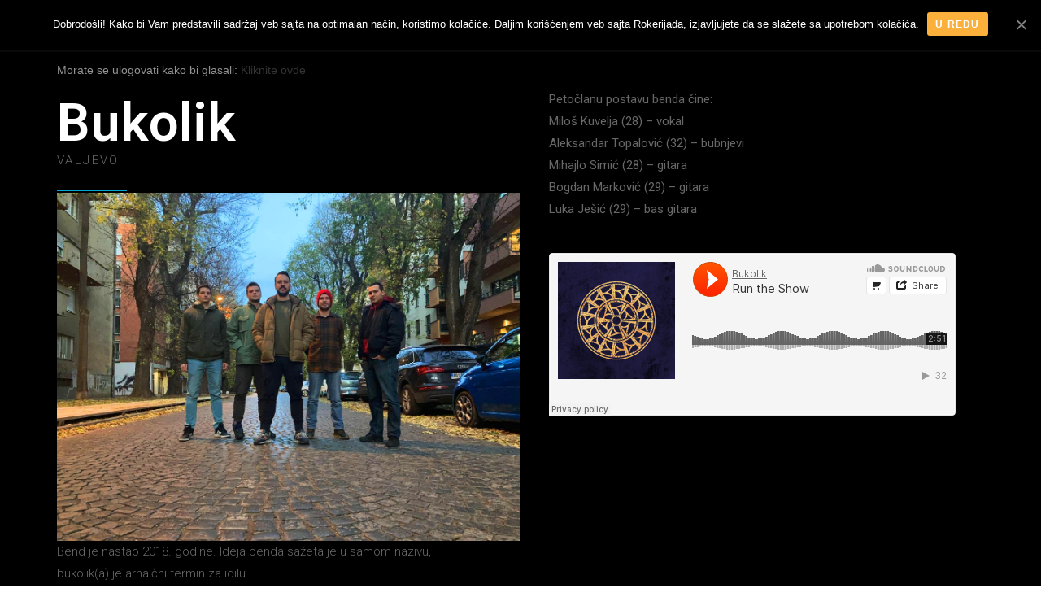

--- FILE ---
content_type: text/html; charset=UTF-8
request_url: https://rokerijada.fabrika.pt/bukolik/
body_size: 11253
content:

<!DOCTYPE html>
<html class="html" lang="en-US" itemscope itemtype="http://schema.org/WebPage">
<head>
	<meta charset="UTF-8">
	<link rel="profile" href="http://gmpg.org/xfn/11">

	<title>Bukolik - Rokerijada</title>
<meta name='robots' content='max-image-preview:large' />
<meta name="viewport" content="width=device-width, initial-scale=1">
<!-- This site is optimized with the Yoast SEO plugin v11.3 - https://yoast.com/wordpress/plugins/seo/ -->
<link rel="canonical" href="https://rokerijada.fabrika.pt/bukolik/" />
<meta property="og:locale" content="en_US" />
<meta property="og:type" content="article" />
<meta property="og:title" content="Bukolik - Rokerijada" />
<meta property="og:description" content="Bukolik VALJEVO Bend je nastao 2018. godine. Ideja benda sažeta je u samom nazivu,bukolik(a) je arhaični termin za idilu.Osnovu zvuka benda čini energična rok muzika prožeta slikovitimtekstovima i univerzalnim porukama lepote i kreativnosti. Bend jeusresređen na rad na autorskom materijalu na engleskom jeziku, saidejom da se u budućnosti okuša i u stvaranju materijala na maternjemjeziku.Bend &hellip;" />
<meta property="og:url" content="https://rokerijada.fabrika.pt/bukolik/" />
<meta property="og:site_name" content="Rokerijada" />
<meta property="article:publisher" content="https://www.facebook.com/rokerijada/" />
<meta property="fb:app_id" content="131419014181585" />
<meta property="og:image" content="https://rokerijada.fabrika.pt/wp-content/uploads/2022/07/bukolik.jpg" />
<meta property="og:image:secure_url" content="https://rokerijada.fabrika.pt/wp-content/uploads/2022/07/bukolik.jpg" />
<meta name="twitter:card" content="summary_large_image" />
<meta name="twitter:description" content="Bukolik VALJEVO Bend je nastao 2018. godine. Ideja benda sažeta je u samom nazivu,bukolik(a) je arhaični termin za idilu.Osnovu zvuka benda čini energična rok muzika prožeta slikovitimtekstovima i univerzalnim porukama lepote i kreativnosti. Bend jeusresređen na rad na autorskom materijalu na engleskom jeziku, saidejom da se u budućnosti okuša i u stvaranju materijala na maternjemjeziku.Bend [&hellip;]" />
<meta name="twitter:title" content="Bukolik - Rokerijada" />
<meta name="twitter:image" content="https://rokerijada.fabrika.pt/wp-content/uploads/2022/07/bukolik.jpg" />
<script type='application/ld+json' class='yoast-schema-graph yoast-schema-graph--main'>{"@context":"https://schema.org","@graph":[{"@type":"Organization","@id":"https://rokerijada.fabrika.pt/#organization","name":"Rokerijada","url":"https://rokerijada.fabrika.pt/","sameAs":["https://www.facebook.com/rokerijada/","https://www.youtube.com/channel/UCKHIaempXwVaj4VAYbZPimg"],"logo":{"@type":"ImageObject","@id":"https://rokerijada.fabrika.pt/#logo","url":"https://rokerijada.fabrika.pt/wp-content/uploads/2019/05/logo-rokerijada.png","width":2000,"height":636,"caption":"Rokerijada"},"image":{"@id":"https://rokerijada.fabrika.pt/#logo"}},{"@type":"WebSite","@id":"https://rokerijada.fabrika.pt/#website","url":"https://rokerijada.fabrika.pt/","name":"Rokerijada","publisher":{"@id":"https://rokerijada.fabrika.pt/#organization"},"potentialAction":{"@type":"SearchAction","target":"https://rokerijada.fabrika.pt/?s={search_term_string}","query-input":"required name=search_term_string"}},{"@type":"WebPage","@id":"https://rokerijada.fabrika.pt/bukolik/#webpage","url":"https://rokerijada.fabrika.pt/bukolik/","inLanguage":"en-US","name":"Bukolik - Rokerijada","isPartOf":{"@id":"https://rokerijada.fabrika.pt/#website"},"image":{"@type":"ImageObject","@id":"https://rokerijada.fabrika.pt/bukolik/#primaryimage","url":"https://rokerijada.fabrika.pt/wp-content/uploads/2022/07/bukolik.jpg","width":1260,"height":945},"primaryImageOfPage":{"@id":"https://rokerijada.fabrika.pt/bukolik/#primaryimage"},"datePublished":"2022-07-02T21:01:55+01:00","dateModified":"2022-07-14T12:39:14+01:00"}]}</script>
<!-- / Yoast SEO plugin. -->

<link rel='dns-prefetch' href='//fonts.googleapis.com' />
<link rel='dns-prefetch' href='//s.w.org' />
<link rel="alternate" type="application/rss+xml" title="Rokerijada &raquo; Feed" href="https://rokerijada.fabrika.pt/feed/" />
<link rel="alternate" type="application/rss+xml" title="Rokerijada &raquo; Comments Feed" href="https://rokerijada.fabrika.pt/comments/feed/" />
<script type="text/javascript">
window._wpemojiSettings = {"baseUrl":"https:\/\/s.w.org\/images\/core\/emoji\/13.1.0\/72x72\/","ext":".png","svgUrl":"https:\/\/s.w.org\/images\/core\/emoji\/13.1.0\/svg\/","svgExt":".svg","source":{"concatemoji":"https:\/\/rokerijada.fabrika.pt\/wp-includes\/js\/wp-emoji-release.min.js?ver=5.9.3"}};
/*! This file is auto-generated */
!function(e,a,t){var n,r,o,i=a.createElement("canvas"),p=i.getContext&&i.getContext("2d");function s(e,t){var a=String.fromCharCode;p.clearRect(0,0,i.width,i.height),p.fillText(a.apply(this,e),0,0);e=i.toDataURL();return p.clearRect(0,0,i.width,i.height),p.fillText(a.apply(this,t),0,0),e===i.toDataURL()}function c(e){var t=a.createElement("script");t.src=e,t.defer=t.type="text/javascript",a.getElementsByTagName("head")[0].appendChild(t)}for(o=Array("flag","emoji"),t.supports={everything:!0,everythingExceptFlag:!0},r=0;r<o.length;r++)t.supports[o[r]]=function(e){if(!p||!p.fillText)return!1;switch(p.textBaseline="top",p.font="600 32px Arial",e){case"flag":return s([127987,65039,8205,9895,65039],[127987,65039,8203,9895,65039])?!1:!s([55356,56826,55356,56819],[55356,56826,8203,55356,56819])&&!s([55356,57332,56128,56423,56128,56418,56128,56421,56128,56430,56128,56423,56128,56447],[55356,57332,8203,56128,56423,8203,56128,56418,8203,56128,56421,8203,56128,56430,8203,56128,56423,8203,56128,56447]);case"emoji":return!s([10084,65039,8205,55357,56613],[10084,65039,8203,55357,56613])}return!1}(o[r]),t.supports.everything=t.supports.everything&&t.supports[o[r]],"flag"!==o[r]&&(t.supports.everythingExceptFlag=t.supports.everythingExceptFlag&&t.supports[o[r]]);t.supports.everythingExceptFlag=t.supports.everythingExceptFlag&&!t.supports.flag,t.DOMReady=!1,t.readyCallback=function(){t.DOMReady=!0},t.supports.everything||(n=function(){t.readyCallback()},a.addEventListener?(a.addEventListener("DOMContentLoaded",n,!1),e.addEventListener("load",n,!1)):(e.attachEvent("onload",n),a.attachEvent("onreadystatechange",function(){"complete"===a.readyState&&t.readyCallback()})),(n=t.source||{}).concatemoji?c(n.concatemoji):n.wpemoji&&n.twemoji&&(c(n.twemoji),c(n.wpemoji)))}(window,document,window._wpemojiSettings);
</script>
<style type="text/css">
img.wp-smiley,
img.emoji {
	display: inline !important;
	border: none !important;
	box-shadow: none !important;
	height: 1em !important;
	width: 1em !important;
	margin: 0 0.07em !important;
	vertical-align: -0.1em !important;
	background: none !important;
	padding: 0 !important;
}
</style>
	<link rel='stylesheet' id='wp-block-library-css'  href='https://rokerijada.fabrika.pt/wp-includes/css/dist/block-library/style.min.css?ver=5.9.3' type='text/css' media='all' />
<style id='wp-block-library-theme-inline-css' type='text/css'>
.wp-block-audio figcaption{color:#555;font-size:13px;text-align:center}.is-dark-theme .wp-block-audio figcaption{color:hsla(0,0%,100%,.65)}.wp-block-code>code{font-family:Menlo,Consolas,monaco,monospace;color:#1e1e1e;padding:.8em 1em;border:1px solid #ddd;border-radius:4px}.wp-block-embed figcaption{color:#555;font-size:13px;text-align:center}.is-dark-theme .wp-block-embed figcaption{color:hsla(0,0%,100%,.65)}.blocks-gallery-caption{color:#555;font-size:13px;text-align:center}.is-dark-theme .blocks-gallery-caption{color:hsla(0,0%,100%,.65)}.wp-block-image figcaption{color:#555;font-size:13px;text-align:center}.is-dark-theme .wp-block-image figcaption{color:hsla(0,0%,100%,.65)}.wp-block-pullquote{border-top:4px solid;border-bottom:4px solid;margin-bottom:1.75em;color:currentColor}.wp-block-pullquote__citation,.wp-block-pullquote cite,.wp-block-pullquote footer{color:currentColor;text-transform:uppercase;font-size:.8125em;font-style:normal}.wp-block-quote{border-left:.25em solid;margin:0 0 1.75em;padding-left:1em}.wp-block-quote cite,.wp-block-quote footer{color:currentColor;font-size:.8125em;position:relative;font-style:normal}.wp-block-quote.has-text-align-right{border-left:none;border-right:.25em solid;padding-left:0;padding-right:1em}.wp-block-quote.has-text-align-center{border:none;padding-left:0}.wp-block-quote.is-large,.wp-block-quote.is-style-large,.wp-block-quote.is-style-plain{border:none}.wp-block-search .wp-block-search__label{font-weight:700}.wp-block-group:where(.has-background){padding:1.25em 2.375em}.wp-block-separator{border:none;border-bottom:2px solid;margin-left:auto;margin-right:auto;opacity:.4}.wp-block-separator:not(.is-style-wide):not(.is-style-dots){width:100px}.wp-block-separator.has-background:not(.is-style-dots){border-bottom:none;height:1px}.wp-block-separator.has-background:not(.is-style-wide):not(.is-style-dots){height:2px}.wp-block-table thead{border-bottom:3px solid}.wp-block-table tfoot{border-top:3px solid}.wp-block-table td,.wp-block-table th{padding:.5em;border:1px solid;word-break:normal}.wp-block-table figcaption{color:#555;font-size:13px;text-align:center}.is-dark-theme .wp-block-table figcaption{color:hsla(0,0%,100%,.65)}.wp-block-video figcaption{color:#555;font-size:13px;text-align:center}.is-dark-theme .wp-block-video figcaption{color:hsla(0,0%,100%,.65)}.wp-block-template-part.has-background{padding:1.25em 2.375em;margin-top:0;margin-bottom:0}
</style>
<style id='global-styles-inline-css' type='text/css'>
body{--wp--preset--color--black: #000000;--wp--preset--color--cyan-bluish-gray: #abb8c3;--wp--preset--color--white: #ffffff;--wp--preset--color--pale-pink: #f78da7;--wp--preset--color--vivid-red: #cf2e2e;--wp--preset--color--luminous-vivid-orange: #ff6900;--wp--preset--color--luminous-vivid-amber: #fcb900;--wp--preset--color--light-green-cyan: #7bdcb5;--wp--preset--color--vivid-green-cyan: #00d084;--wp--preset--color--pale-cyan-blue: #8ed1fc;--wp--preset--color--vivid-cyan-blue: #0693e3;--wp--preset--color--vivid-purple: #9b51e0;--wp--preset--gradient--vivid-cyan-blue-to-vivid-purple: linear-gradient(135deg,rgba(6,147,227,1) 0%,rgb(155,81,224) 100%);--wp--preset--gradient--light-green-cyan-to-vivid-green-cyan: linear-gradient(135deg,rgb(122,220,180) 0%,rgb(0,208,130) 100%);--wp--preset--gradient--luminous-vivid-amber-to-luminous-vivid-orange: linear-gradient(135deg,rgba(252,185,0,1) 0%,rgba(255,105,0,1) 100%);--wp--preset--gradient--luminous-vivid-orange-to-vivid-red: linear-gradient(135deg,rgba(255,105,0,1) 0%,rgb(207,46,46) 100%);--wp--preset--gradient--very-light-gray-to-cyan-bluish-gray: linear-gradient(135deg,rgb(238,238,238) 0%,rgb(169,184,195) 100%);--wp--preset--gradient--cool-to-warm-spectrum: linear-gradient(135deg,rgb(74,234,220) 0%,rgb(151,120,209) 20%,rgb(207,42,186) 40%,rgb(238,44,130) 60%,rgb(251,105,98) 80%,rgb(254,248,76) 100%);--wp--preset--gradient--blush-light-purple: linear-gradient(135deg,rgb(255,206,236) 0%,rgb(152,150,240) 100%);--wp--preset--gradient--blush-bordeaux: linear-gradient(135deg,rgb(254,205,165) 0%,rgb(254,45,45) 50%,rgb(107,0,62) 100%);--wp--preset--gradient--luminous-dusk: linear-gradient(135deg,rgb(255,203,112) 0%,rgb(199,81,192) 50%,rgb(65,88,208) 100%);--wp--preset--gradient--pale-ocean: linear-gradient(135deg,rgb(255,245,203) 0%,rgb(182,227,212) 50%,rgb(51,167,181) 100%);--wp--preset--gradient--electric-grass: linear-gradient(135deg,rgb(202,248,128) 0%,rgb(113,206,126) 100%);--wp--preset--gradient--midnight: linear-gradient(135deg,rgb(2,3,129) 0%,rgb(40,116,252) 100%);--wp--preset--duotone--dark-grayscale: url('#wp-duotone-dark-grayscale');--wp--preset--duotone--grayscale: url('#wp-duotone-grayscale');--wp--preset--duotone--purple-yellow: url('#wp-duotone-purple-yellow');--wp--preset--duotone--blue-red: url('#wp-duotone-blue-red');--wp--preset--duotone--midnight: url('#wp-duotone-midnight');--wp--preset--duotone--magenta-yellow: url('#wp-duotone-magenta-yellow');--wp--preset--duotone--purple-green: url('#wp-duotone-purple-green');--wp--preset--duotone--blue-orange: url('#wp-duotone-blue-orange');--wp--preset--font-size--small: 13px;--wp--preset--font-size--medium: 20px;--wp--preset--font-size--large: 36px;--wp--preset--font-size--x-large: 42px;}.has-black-color{color: var(--wp--preset--color--black) !important;}.has-cyan-bluish-gray-color{color: var(--wp--preset--color--cyan-bluish-gray) !important;}.has-white-color{color: var(--wp--preset--color--white) !important;}.has-pale-pink-color{color: var(--wp--preset--color--pale-pink) !important;}.has-vivid-red-color{color: var(--wp--preset--color--vivid-red) !important;}.has-luminous-vivid-orange-color{color: var(--wp--preset--color--luminous-vivid-orange) !important;}.has-luminous-vivid-amber-color{color: var(--wp--preset--color--luminous-vivid-amber) !important;}.has-light-green-cyan-color{color: var(--wp--preset--color--light-green-cyan) !important;}.has-vivid-green-cyan-color{color: var(--wp--preset--color--vivid-green-cyan) !important;}.has-pale-cyan-blue-color{color: var(--wp--preset--color--pale-cyan-blue) !important;}.has-vivid-cyan-blue-color{color: var(--wp--preset--color--vivid-cyan-blue) !important;}.has-vivid-purple-color{color: var(--wp--preset--color--vivid-purple) !important;}.has-black-background-color{background-color: var(--wp--preset--color--black) !important;}.has-cyan-bluish-gray-background-color{background-color: var(--wp--preset--color--cyan-bluish-gray) !important;}.has-white-background-color{background-color: var(--wp--preset--color--white) !important;}.has-pale-pink-background-color{background-color: var(--wp--preset--color--pale-pink) !important;}.has-vivid-red-background-color{background-color: var(--wp--preset--color--vivid-red) !important;}.has-luminous-vivid-orange-background-color{background-color: var(--wp--preset--color--luminous-vivid-orange) !important;}.has-luminous-vivid-amber-background-color{background-color: var(--wp--preset--color--luminous-vivid-amber) !important;}.has-light-green-cyan-background-color{background-color: var(--wp--preset--color--light-green-cyan) !important;}.has-vivid-green-cyan-background-color{background-color: var(--wp--preset--color--vivid-green-cyan) !important;}.has-pale-cyan-blue-background-color{background-color: var(--wp--preset--color--pale-cyan-blue) !important;}.has-vivid-cyan-blue-background-color{background-color: var(--wp--preset--color--vivid-cyan-blue) !important;}.has-vivid-purple-background-color{background-color: var(--wp--preset--color--vivid-purple) !important;}.has-black-border-color{border-color: var(--wp--preset--color--black) !important;}.has-cyan-bluish-gray-border-color{border-color: var(--wp--preset--color--cyan-bluish-gray) !important;}.has-white-border-color{border-color: var(--wp--preset--color--white) !important;}.has-pale-pink-border-color{border-color: var(--wp--preset--color--pale-pink) !important;}.has-vivid-red-border-color{border-color: var(--wp--preset--color--vivid-red) !important;}.has-luminous-vivid-orange-border-color{border-color: var(--wp--preset--color--luminous-vivid-orange) !important;}.has-luminous-vivid-amber-border-color{border-color: var(--wp--preset--color--luminous-vivid-amber) !important;}.has-light-green-cyan-border-color{border-color: var(--wp--preset--color--light-green-cyan) !important;}.has-vivid-green-cyan-border-color{border-color: var(--wp--preset--color--vivid-green-cyan) !important;}.has-pale-cyan-blue-border-color{border-color: var(--wp--preset--color--pale-cyan-blue) !important;}.has-vivid-cyan-blue-border-color{border-color: var(--wp--preset--color--vivid-cyan-blue) !important;}.has-vivid-purple-border-color{border-color: var(--wp--preset--color--vivid-purple) !important;}.has-vivid-cyan-blue-to-vivid-purple-gradient-background{background: var(--wp--preset--gradient--vivid-cyan-blue-to-vivid-purple) !important;}.has-light-green-cyan-to-vivid-green-cyan-gradient-background{background: var(--wp--preset--gradient--light-green-cyan-to-vivid-green-cyan) !important;}.has-luminous-vivid-amber-to-luminous-vivid-orange-gradient-background{background: var(--wp--preset--gradient--luminous-vivid-amber-to-luminous-vivid-orange) !important;}.has-luminous-vivid-orange-to-vivid-red-gradient-background{background: var(--wp--preset--gradient--luminous-vivid-orange-to-vivid-red) !important;}.has-very-light-gray-to-cyan-bluish-gray-gradient-background{background: var(--wp--preset--gradient--very-light-gray-to-cyan-bluish-gray) !important;}.has-cool-to-warm-spectrum-gradient-background{background: var(--wp--preset--gradient--cool-to-warm-spectrum) !important;}.has-blush-light-purple-gradient-background{background: var(--wp--preset--gradient--blush-light-purple) !important;}.has-blush-bordeaux-gradient-background{background: var(--wp--preset--gradient--blush-bordeaux) !important;}.has-luminous-dusk-gradient-background{background: var(--wp--preset--gradient--luminous-dusk) !important;}.has-pale-ocean-gradient-background{background: var(--wp--preset--gradient--pale-ocean) !important;}.has-electric-grass-gradient-background{background: var(--wp--preset--gradient--electric-grass) !important;}.has-midnight-gradient-background{background: var(--wp--preset--gradient--midnight) !important;}.has-small-font-size{font-size: var(--wp--preset--font-size--small) !important;}.has-medium-font-size{font-size: var(--wp--preset--font-size--medium) !important;}.has-large-font-size{font-size: var(--wp--preset--font-size--large) !important;}.has-x-large-font-size{font-size: var(--wp--preset--font-size--x-large) !important;}
</style>
<link rel='stylesheet' id='cookie-notice-front-css'  href='https://rokerijada.fabrika.pt/wp-content/plugins/cookie-notice/css/front.min.css?ver=5.9.3' type='text/css' media='all' />
<link rel='stylesheet' id='wp-show-posts-css'  href='https://rokerijada.fabrika.pt/wp-content/plugins/wp-show-posts/css/wp-show-posts-min.css?ver=1.1.3' type='text/css' media='all' />
<link rel='stylesheet' id='wp-ulike-css'  href='https://rokerijada.fabrika.pt/wp-content/plugins/wp-ulike/assets/css/wp-ulike.min.css?ver=3.4' type='text/css' media='all' />
<style id='wp-ulike-inline-css' type='text/css'>
.wpulike-default .wp_ulike_btn, .wpulike-default .wp_ulike_btn:hover, #bbpress-forums .wpulike-default .wp_ulike_btn, #bbpress-forums .wpulike-default .wp_ulike_btn:hover{color:#f7f7f7;}.wpulike-heart .wp_ulike_general_class{color:#f7f7f7;}.wpulike-default .count-box,.wpulike-default .count-box{color:#f9f9f9;}.wpulike-default .count-box:before{}
</style>
<link rel='stylesheet' id='font-awesome-css'  href='https://rokerijada.fabrika.pt/wp-content/themes/oceanwp/assets/css/third/font-awesome.min.css?ver=4.7.0' type='text/css' media='all' />
<link rel='stylesheet' id='simple-line-icons-css'  href='https://rokerijada.fabrika.pt/wp-content/themes/oceanwp/assets/css/third/simple-line-icons.min.css?ver=2.4.0' type='text/css' media='all' />
<link rel='stylesheet' id='magnific-popup-css'  href='https://rokerijada.fabrika.pt/wp-content/themes/oceanwp/assets/css/third/magnific-popup.min.css?ver=1.0.0' type='text/css' media='all' />
<link rel='stylesheet' id='slick-css'  href='https://rokerijada.fabrika.pt/wp-content/themes/oceanwp/assets/css/third/slick.min.css?ver=1.6.0' type='text/css' media='all' />
<link rel='stylesheet' id='oceanwp-style-css'  href='https://rokerijada.fabrika.pt/wp-content/themes/oceanwp/assets/css/style.min.css?ver=1.6.7' type='text/css' media='all' />
<link rel='stylesheet' id='oceanwp-google-font-heebo-css'  href='//fonts.googleapis.com/css?family=Heebo%3A100%2C200%2C300%2C400%2C500%2C600%2C700%2C800%2C900%2C100i%2C200i%2C300i%2C400i%2C500i%2C600i%2C700i%2C800i%2C900i&#038;subset=latin&#038;ver=5.9.3' type='text/css' media='all' />
<link rel='stylesheet' id='elementor-icons-css'  href='https://rokerijada.fabrika.pt/wp-content/plugins/elementor/assets/lib/eicons/css/elementor-icons.min.css?ver=5.15.0' type='text/css' media='all' />
<link rel='stylesheet' id='elementor-frontend-legacy-css'  href='https://rokerijada.fabrika.pt/wp-content/plugins/elementor/assets/css/frontend-legacy.min.css?ver=3.6.6' type='text/css' media='all' />
<link rel='stylesheet' id='elementor-frontend-css'  href='https://rokerijada.fabrika.pt/wp-content/plugins/elementor/assets/css/frontend.min.css?ver=3.6.6' type='text/css' media='all' />
<link rel='stylesheet' id='elementor-post-2420-css'  href='https://rokerijada.fabrika.pt/wp-content/uploads/elementor/css/post-2420.css?ver=1656680767' type='text/css' media='all' />
<link rel='stylesheet' id='elementor-global-css'  href='https://rokerijada.fabrika.pt/wp-content/uploads/elementor/css/global.css?ver=1656681139' type='text/css' media='all' />
<link rel='stylesheet' id='elementor-post-2487-css'  href='https://rokerijada.fabrika.pt/wp-content/uploads/elementor/css/post-2487.css?ver=1657802382' type='text/css' media='all' />
<link rel='stylesheet' id='oe-widgets-style-css'  href='https://rokerijada.fabrika.pt/wp-content/plugins/ocean-extra/assets/css/widgets.css?ver=5.9.3' type='text/css' media='all' />
<link rel='stylesheet' id='google-fonts-1-css'  href='https://fonts.googleapis.com/css?family=Roboto%3A100%2C100italic%2C200%2C200italic%2C300%2C300italic%2C400%2C400italic%2C500%2C500italic%2C600%2C600italic%2C700%2C700italic%2C800%2C800italic%2C900%2C900italic%7CRoboto+Slab%3A100%2C100italic%2C200%2C200italic%2C300%2C300italic%2C400%2C400italic%2C500%2C500italic%2C600%2C600italic%2C700%2C700italic%2C800%2C800italic%2C900%2C900italic&#038;display=auto&#038;ver=5.9.3' type='text/css' media='all' />
<script type='text/javascript' src='https://rokerijada.fabrika.pt/wp-includes/js/jquery/jquery.min.js?ver=3.6.0' id='jquery-core-js'></script>
<script type='text/javascript' src='https://rokerijada.fabrika.pt/wp-includes/js/jquery/jquery-migrate.min.js?ver=3.3.2' id='jquery-migrate-js'></script>
<script type='text/javascript' src='https://rokerijada.fabrika.pt/wp-content/plugins/miniorange-login-openid/includes/js/mo_openid_jquery.cookie.min.js?ver=5.9.3' id='js-cookie-script-js'></script>
<script type='text/javascript' src='https://rokerijada.fabrika.pt/wp-content/plugins/miniorange-login-openid/includes/js/mo-openid-social_login.js?ver=5.9.3' id='mo-social-login-script-js'></script>
<link rel="https://api.w.org/" href="https://rokerijada.fabrika.pt/wp-json/" /><link rel="alternate" type="application/json" href="https://rokerijada.fabrika.pt/wp-json/wp/v2/pages/2487" /><link rel="EditURI" type="application/rsd+xml" title="RSD" href="https://rokerijada.fabrika.pt/xmlrpc.php?rsd" />
<link rel="wlwmanifest" type="application/wlwmanifest+xml" href="https://rokerijada.fabrika.pt/wp-includes/wlwmanifest.xml" /> 
<meta name="generator" content="WordPress 5.9.3" />
<link rel='shortlink' href='https://rokerijada.fabrika.pt/?p=2487' />
<link rel="alternate" type="application/json+oembed" href="https://rokerijada.fabrika.pt/wp-json/oembed/1.0/embed?url=https%3A%2F%2Frokerijada.fabrika.pt%2Fbukolik%2F" />
<link rel="alternate" type="text/xml+oembed" href="https://rokerijada.fabrika.pt/wp-json/oembed/1.0/embed?url=https%3A%2F%2Frokerijada.fabrika.pt%2Fbukolik%2F&#038;format=xml" />
<style type="text/css">.recentcomments a{display:inline !important;padding:0 !important;margin:0 !important;}</style><link rel="icon" href="https://rokerijada.fabrika.pt/wp-content/uploads/2019/06/cropped-R-Rock-32x32.png" sizes="32x32" />
<link rel="icon" href="https://rokerijada.fabrika.pt/wp-content/uploads/2019/06/cropped-R-Rock-192x192.png" sizes="192x192" />
<link rel="apple-touch-icon" href="https://rokerijada.fabrika.pt/wp-content/uploads/2019/06/cropped-R-Rock-180x180.png" />
<meta name="msapplication-TileImage" content="https://rokerijada.fabrika.pt/wp-content/uploads/2019/06/cropped-R-Rock-270x270.png" />
<!-- OceanWP CSS -->
<style type="text/css">
/* Header CSS */#site-logo #site-logo-inner,.oceanwp-social-menu .social-menu-inner,#site-header.full_screen-header .menu-bar-inner,.after-header-content .after-header-content-inner{height:64px}#site-navigation-wrap .dropdown-menu >li >a,.oceanwp-mobile-menu-icon a,.after-header-content-inner >a{line-height:64px}#site-header,.has-transparent-header .is-sticky #site-header,.has-vh-transparent .is-sticky #site-header.vertical-header,#searchform-header-replace{background-color:#0a0a0a}#site-header.has-header-media .overlay-header-media{background-color:rgba(0,0,0,0.5)}#site-logo #site-logo-inner a img,#site-header.center-header #site-navigation-wrap .middle-site-logo a img{max-width:184px}@media (max-width:480px){#site-logo #site-logo-inner a img,#site-header.center-header #site-navigation-wrap .middle-site-logo a img{max-width:191px}}#site-header #site-logo #site-logo-inner a img,#site-header.center-header #site-navigation-wrap .middle-site-logo a img{max-height:138px}.effect-two #site-navigation-wrap .dropdown-menu >li >a.menu-link >span:after,.effect-eight #site-navigation-wrap .dropdown-menu >li >a.menu-link >span:before,.effect-eight #site-navigation-wrap .dropdown-menu >li >a.menu-link >span:after{background-color:#598fbf}.effect-six #site-navigation-wrap .dropdown-menu >li >a.menu-link >span:before,.effect-six #site-navigation-wrap .dropdown-menu >li >a.menu-link >span:after{border-color:#598fbf}.effect-ten #site-navigation-wrap .dropdown-menu >li >a.menu-link:hover >span,.effect-ten #site-navigation-wrap .dropdown-menu >li.sfHover >a.menu-link >span{-webkit-box-shadow:0 0 10px 4px #598fbf;-moz-box-shadow:0 0 10px 4px #598fbf;box-shadow:0 0 10px 4px #598fbf}#site-navigation-wrap .dropdown-menu >li >a,.oceanwp-mobile-menu-icon a,#searchform-header-replace-close{color:#ffffff}#site-navigation-wrap .dropdown-menu >li >a:hover,.oceanwp-mobile-menu-icon a:hover,#searchform-header-replace-close:hover{color:#0092db}#site-navigation-wrap .dropdown-menu >.current-menu-item >a,#site-navigation-wrap .dropdown-menu >.current-menu-ancestor >a,#site-navigation-wrap .dropdown-menu >.current-menu-item >a:hover,#site-navigation-wrap .dropdown-menu >.current-menu-ancestor >a:hover{color:#f2f2f2}.dropdown-menu .sub-menu{min-width:138px}.dropdown-menu .sub-menu,#searchform-dropdown,.current-shop-items-dropdown{background-color:#545454}.dropdown-menu ul li a.menu-link{color:#ffffff}.dropdown-menu ul li a.menu-link:hover{color:#0066bf}.dropdown-menu ul li a.menu-link:hover{background-color:#ffffff}.navigation li.mega-cat .mega-cat-title{background-color:#ffffff}#mobile-dropdown{max-height:423px}#sidr,#mobile-dropdown{background-color:#0a0a0a}body .sidr a,body .sidr-class-dropdown-toggle,#mobile-dropdown ul li a,#mobile-dropdown ul li a .dropdown-toggle,#mobile-fullscreen ul li a,#mobile-fullscreen .oceanwp-social-menu.simple-social ul li a{color:#ffffff}#mobile-fullscreen a.close .close-icon-inner,#mobile-fullscreen a.close .close-icon-inner::after{background-color:#ffffff}.sidr-class-dropdown-menu ul,#mobile-dropdown ul li ul,#mobile-fullscreen ul ul.sub-menu{background-color:rgba(109,109,109,0.02)}body .sidr-class-mobile-searchform input,#mobile-dropdown #mobile-menu-search form input{background-color:#b7b7b7}/* Typography CSS */#site-navigation-wrap .dropdown-menu >li >a,#site-header.full_screen-header .fs-dropdown-menu >li >a,#site-header.top-header #site-navigation-wrap .dropdown-menu >li >a,#site-header.center-header #site-navigation-wrap .dropdown-menu >li >a,#site-header.medium-header #site-navigation-wrap .dropdown-menu >li >a,.oceanwp-mobile-menu-icon a{font-family:Heebo;letter-spacing:1.9px;text-transform:uppercase}
</style></head>

<body class="page-template-default page page-id-2487 wp-custom-logo wp-embed-responsive cookies-not-set oceanwp-theme dropdown-mobile no-header-border default-breakpoint content-full-screen page-header-disabled elementor-default elementor-kit-2420 elementor-page elementor-page-2487">

	
	<div id="outer-wrap" class="site clr">

		
		<div id="wrap" class="clr">

			
			
<header id="site-header" class="minimal-header effect-seven clr" data-height="64" itemscope="itemscope" itemtype="http://schema.org/WPHeader">

	
		
			
			<div id="site-header-inner" class="clr container">

				
				

<div id="site-logo" class="clr" itemscope itemtype="http://schema.org/Brand">

	
	<div id="site-logo-inner" class="clr">

		<a href="https://rokerijada.fabrika.pt/" class="custom-logo-link" rel="home"><img width="2000" height="636" src="https://rokerijada.fabrika.pt/wp-content/uploads/2019/05/logo-rokerijada.png" class="custom-logo" alt="Rokerijada" srcset="https://rokerijada.fabrika.pt/wp-content/uploads/2019/05/logo-rokerijada.png 1x, https://rokerijada.fabrika.pt/wp-content/uploads/2019/05/logo-rokerijada.png 2x" /></a>
	</div><!-- #site-logo-inner -->

	
	
</div><!-- #site-logo -->

			<div id="site-navigation-wrap" class="clr">
		
			
			
			<nav id="site-navigation" class="navigation main-navigation clr" itemscope="itemscope" itemtype="http://schema.org/SiteNavigationElement">

				<ul id="menu-main" class="main-menu dropdown-menu sf-menu"><li id="menu-item-2761" class="menu-item menu-item-type-post_type menu-item-object-page menu-item-2761"><a href="https://rokerijada.fabrika.pt/vesti/" class="menu-link"><span class="text-wrap">VESTI</span></a></li><li id="menu-item-71" class="menu-item menu-item-type-post_type menu-item-object-page menu-item-has-children dropdown menu-item-71"><a href="https://rokerijada.fabrika.pt/o-festivalu/" class="menu-link"><span class="text-wrap">O FESTIVALU <span class="nav-arrow fa fa-angle-down"></span></span></a>
<ul class="sub-menu">
	<li id="menu-item-2590" class="menu-item menu-item-type-post_type menu-item-object-page menu-item-2590"><a href="https://rokerijada.fabrika.pt/glasanje/" class="menu-link"><span class="text-wrap">BENDOVI 2022</span></a></li>	<li id="menu-item-2361" class="menu-item menu-item-type-post_type menu-item-object-page menu-item-2361"><a href="https://rokerijada.fabrika.pt/bendovi-2021/" class="menu-link"><span class="text-wrap">BENDOVI 2021</span></a></li>	<li id="menu-item-2264" class="menu-item menu-item-type-post_type menu-item-object-page menu-item-2264"><a href="https://rokerijada.fabrika.pt/bendovi-2020/" class="menu-link"><span class="text-wrap">BENDOVI 2020</span></a></li>	<li id="menu-item-978" class="menu-item menu-item-type-post_type menu-item-object-page menu-item-has-children dropdown menu-item-978"><a href="https://rokerijada.fabrika.pt/rokerijada-2019/" class="menu-link"><span class="text-wrap">ROKERIJADA 2019<span class="nav-arrow fa fa-angle-right"></span></span></a>
	<ul class="sub-menu">
		<li id="menu-item-979" class="menu-item menu-item-type-post_type menu-item-object-page menu-item-979"><a href="https://rokerijada.fabrika.pt/bendovi-2019/" class="menu-link"><span class="text-wrap">BENDOVI 2019</span></a></li>	</ul>
</li>	<li id="menu-item-416" class="menu-item menu-item-type-post_type menu-item-object-page menu-item-416"><a href="https://rokerijada.fabrika.pt/rokerijada2018/" class="menu-link"><span class="text-wrap">ROKERIJADA 2018</span></a></li>	<li id="menu-item-477" class="menu-item menu-item-type-post_type menu-item-object-page menu-item-477"><a href="https://rokerijada.fabrika.pt/rokerijada2017/" class="menu-link"><span class="text-wrap">ROKERIJADA 2017</span></a></li></ul>
</li><li id="menu-item-190" class="menu-item menu-item-type-custom menu-item-object-custom menu-item-190"><a href="https://fabrika.pt/" class="menu-link"><span class="text-wrap">FABRIKA</span></a></li></ul>
			</nav><!-- #site-navigation -->

			
			
					</div><!-- #site-navigation-wrap -->
		
		
	
				
	<div class="oceanwp-mobile-menu-icon clr mobile-right">

		
		
		
		<a href="#" class="mobile-menu">
							<i class="fa fa-bars"></i>
					</a>

		
		
		
	</div><!-- #oceanwp-mobile-menu-navbar -->


			</div><!-- #site-header-inner -->

			
<div id="mobile-dropdown" class="clr">

	<nav class="clr" itemscope="itemscope" itemtype="http://schema.org/SiteNavigationElement">

		
	<div id="mobile-nav" class="navigation clr">

		<ul id="menu-main-1" class="menu"><li class="menu-item menu-item-type-post_type menu-item-object-page menu-item-2761"><a href="https://rokerijada.fabrika.pt/vesti/">VESTI</a></li>
<li class="menu-item menu-item-type-post_type menu-item-object-page menu-item-has-children menu-item-71"><a href="https://rokerijada.fabrika.pt/o-festivalu/">O FESTIVALU</a>
<ul class="sub-menu">
	<li class="menu-item menu-item-type-post_type menu-item-object-page menu-item-2590"><a href="https://rokerijada.fabrika.pt/glasanje/">BENDOVI 2022</a></li>
	<li class="menu-item menu-item-type-post_type menu-item-object-page menu-item-2361"><a href="https://rokerijada.fabrika.pt/bendovi-2021/">BENDOVI 2021</a></li>
	<li class="menu-item menu-item-type-post_type menu-item-object-page menu-item-2264"><a href="https://rokerijada.fabrika.pt/bendovi-2020/">BENDOVI 2020</a></li>
	<li class="menu-item menu-item-type-post_type menu-item-object-page menu-item-has-children menu-item-978"><a href="https://rokerijada.fabrika.pt/rokerijada-2019/">ROKERIJADA 2019</a>
	<ul class="sub-menu">
		<li class="menu-item menu-item-type-post_type menu-item-object-page menu-item-979"><a href="https://rokerijada.fabrika.pt/bendovi-2019/">BENDOVI 2019</a></li>
	</ul>
</li>
	<li class="menu-item menu-item-type-post_type menu-item-object-page menu-item-416"><a href="https://rokerijada.fabrika.pt/rokerijada2018/">ROKERIJADA 2018</a></li>
	<li class="menu-item menu-item-type-post_type menu-item-object-page menu-item-477"><a href="https://rokerijada.fabrika.pt/rokerijada2017/">ROKERIJADA 2017</a></li>
</ul>
</li>
<li class="menu-item menu-item-type-custom menu-item-object-custom menu-item-190"><a href="https://fabrika.pt/">FABRIKA</a></li>
</ul>
	</div>


	</nav>

</div>
			
		
				
	
</header><!-- #site-header -->


						
			<main id="main" class="site-main clr" >

				
	
	<div id="content-wrap" class="container clr">

		
		<div id="primary" class="content-area clr">

			
			<div id="content" class="site-content clr">

				
				
<article class="single-page-article clr">

	
<div class="entry clr" itemprop="text">
				<div data-elementor-type="wp-page" data-elementor-id="2487" class="elementor elementor-2487">
						<div class="elementor-inner">
				<div class="elementor-section-wrap">
									<section class="elementor-section elementor-top-section elementor-element elementor-element-20b9fae1 elementor-section-content-top elementor-section-boxed elementor-section-height-default elementor-section-height-default" data-id="20b9fae1" data-element_type="section" data-settings="{&quot;background_background&quot;:&quot;classic&quot;}">
						<div class="elementor-container elementor-column-gap-no">
							<div class="elementor-row">
					<div class="elementor-column elementor-col-50 elementor-top-column elementor-element elementor-element-581721c6" data-id="581721c6" data-element_type="column">
			<div class="elementor-column-wrap elementor-element-populated">
							<div class="elementor-widget-wrap">
						<div class="elementor-element elementor-element-2899cf6b elementor-widget elementor-widget-shortcode" data-id="2899cf6b" data-element_type="widget" data-widget_type="shortcode.default">
				<div class="elementor-widget-container">
					<div class="elementor-shortcode"><p class="alert alert-info fade in lrm-login" role="alert">Morate se ulogovati kako bi glasali: <a href="https://rokerijada.fabrika.pt/wp-login.php?redirect_to=https%3A%2F%2Frokerijada.fabrika.pt%2Fbukolik%2F">Kliknite ovde</a></p></div>
				</div>
				</div>
				<div class="elementor-element elementor-element-2553c4db elementor-widget elementor-widget-heading" data-id="2553c4db" data-element_type="widget" data-widget_type="heading.default">
				<div class="elementor-widget-container">
			<h3 class="elementor-heading-title elementor-size-default">Bukolik</h3>		</div>
				</div>
				<div class="elementor-element elementor-element-1b4af7c elementor-widget elementor-widget-text-editor" data-id="1b4af7c" data-element_type="widget" data-widget_type="text-editor.default">
				<div class="elementor-widget-container">
								<div class="elementor-text-editor elementor-clearfix">
				<p>VALJEVO</p>					</div>
						</div>
				</div>
				<div class="elementor-element elementor-element-3c5682b0 elementor-widget-divider--view-line elementor-widget elementor-widget-divider" data-id="3c5682b0" data-element_type="widget" data-widget_type="divider.default">
				<div class="elementor-widget-container">
					<div class="elementor-divider">
			<span class="elementor-divider-separator">
						</span>
		</div>
				</div>
				</div>
				<div class="elementor-element elementor-element-781c470b elementor-widget elementor-widget-image" data-id="781c470b" data-element_type="widget" data-widget_type="image.default">
				<div class="elementor-widget-container">
								<div class="elementor-image">
												<img width="1260" height="945" src="https://rokerijada.fabrika.pt/wp-content/uploads/2022/07/bukolik.jpg" class="elementor-animation-grow attachment-full size-full" alt="" loading="lazy" srcset="https://rokerijada.fabrika.pt/wp-content/uploads/2022/07/bukolik.jpg 1260w, https://rokerijada.fabrika.pt/wp-content/uploads/2022/07/bukolik-300x225.jpg 300w, https://rokerijada.fabrika.pt/wp-content/uploads/2022/07/bukolik-1024x768.jpg 1024w, https://rokerijada.fabrika.pt/wp-content/uploads/2022/07/bukolik-768x576.jpg 768w" sizes="(max-width: 1260px) 100vw, 1260px" />														</div>
						</div>
				</div>
				<div class="elementor-element elementor-element-6be07a6 elementor-widget elementor-widget-text-editor" data-id="6be07a6" data-element_type="widget" data-widget_type="text-editor.default">
				<div class="elementor-widget-container">
								<div class="elementor-text-editor elementor-clearfix">
				<p>Bend je nastao 2018. godine. Ideja benda sažeta je u samom nazivu,<br />bukolik(a) je arhaični termin za idilu.<br />Osnovu zvuka benda čini energična rok muzika prožeta slikovitim<br />tekstovima i univerzalnim porukama lepote i kreativnosti. Bend je<br />usresređen na rad na autorskom materijalu na engleskom jeziku, sa<br />idejom da se u budućnosti okuša i u stvaranju materijala na maternjem<br />jeziku.<br />Bend funkcioniše na relaciji Valjevo-Beograd-Bijeljina. Nakon dugog<br />rada na pesmama, koje su uporedo oblikovale zvuk benda i njegove<br />članove, stvorena je kohezija kreativnosti i truda čime bend smatra<br />da je spreman na sledeći korak, koji je predstavljanje muzike publici.<br />Verujemo da je ovaj festival sjajna prilika da se predstavimo publici.<br /><br /></p>					</div>
						</div>
				</div>
				<div class="elementor-element elementor-element-82ae8a7 elementor-aspect-ratio-169 elementor-widget elementor-widget-video" data-id="82ae8a7" data-element_type="widget" data-settings="{&quot;youtube_url&quot;:&quot;https:\/\/www.youtube.com\/watch?v=gDAD0PMY-_A&quot;,&quot;video_type&quot;:&quot;youtube&quot;,&quot;controls&quot;:&quot;yes&quot;,&quot;aspect_ratio&quot;:&quot;169&quot;}" data-widget_type="video.default">
				<div class="elementor-widget-container">
					<div class="elementor-wrapper elementor-fit-aspect-ratio elementor-open-inline">
			<div class="elementor-video"></div>		</div>
				</div>
				</div>
						</div>
					</div>
		</div>
				<div class="elementor-column elementor-col-50 elementor-top-column elementor-element elementor-element-55e68b22" data-id="55e68b22" data-element_type="column">
			<div class="elementor-column-wrap elementor-element-populated">
							<div class="elementor-widget-wrap">
						<div class="elementor-element elementor-element-321797ce elementor-widget elementor-widget-text-editor" data-id="321797ce" data-element_type="widget" data-widget_type="text-editor.default">
				<div class="elementor-widget-container">
								<div class="elementor-text-editor elementor-clearfix">
				<p style="font-weight: 400;">Petočlanu postavu benda čine:<br />Miloš Kuvelja (28) &#8211; vokal<br />Aleksandar Topalović (32) &#8211; bubnjevi<br />Mihajlo Simić (28) &#8211; gitara<br />Bogdan Marković (29) &#8211; gitara<br />Luka Ješić (29) &#8211; bas gitara</p>					</div>
						</div>
				</div>
				<div class="elementor-element elementor-element-484fd748 elementor-widget elementor-widget-audio" data-id="484fd748" data-element_type="widget" data-widget_type="audio.default">
				<div class="elementor-widget-container">
						<div class="elementor-soundcloud-wrapper">
				<iframe width="1200" height="200" frameborder="no" src="https://w.soundcloud.com/player/?visual=false&#038;url=https%3A%2F%2Fapi.soundcloud.com%2Ftracks%2F1796859745&#038;show_artwork=true&#038;maxheight=1000&#038;maxwidth=1200&#038;auto_play=false&#038;buying=true&#038;liking=true&#038;download=true&#038;sharing=true&#038;show_comments=true&#038;show_playcount=true&#038;show_user=true&#038;color"></iframe>			</div>
					</div>
				</div>
						</div>
					</div>
		</div>
								</div>
					</div>
		</section>
									</div>
			</div>
					</div>
			</div> 
</article>
				
			</div><!-- #content -->

			
		</div><!-- #primary -->

		
	</div><!-- #content-wrap -->

	

        </main><!-- #main -->

        
        
        
            
<footer id="footer" class="site-footer" itemscope="itemscope" itemtype="http://schema.org/WPFooter">

    
    <div id="footer-inner" class="clr">

        

<div id="footer-bottom" class="clr no-footer-nav">

	
	<div id="footer-bottom-inner" class="container clr">

		
		
			<div id="copyright" class="clr" role="contentinfo">
				&copy; Rokerijada 2026 - Fabrika tim			</div><!-- #copyright -->

		
	</div><!-- #footer-bottom-inner -->

	
</div><!-- #footer-bottom -->

        
    </div><!-- #footer-inner -->

    
</footer><!-- #footer -->            
        
                        
    </div><!-- #wrap -->

    
</div><!-- #outer-wrap -->



<a id="scroll-top" class="scroll-top-right" href="#"><span class="fa fa-chevron-up"></span></a>



<link rel='stylesheet' id='e-animations-css'  href='https://rokerijada.fabrika.pt/wp-content/plugins/elementor/assets/lib/animations/animations.min.css?ver=3.6.6' type='text/css' media='all' />
<script type='text/javascript' id='cookie-notice-front-js-extra'>
/* <![CDATA[ */
var cnArgs = {"ajaxUrl":"https:\/\/rokerijada.fabrika.pt\/wp-admin\/admin-ajax.php","nonce":"77c3b9803b","hideEffect":"slide","position":"top","onScroll":"0","onScrollOffset":"100","onClick":"0","cookieName":"cookie_notice_accepted","cookieTime":"2592000","cookieTimeRejected":"2592000","cookiePath":"\/","cookieDomain":"","redirection":"0","cache":"0","refuse":"0","revokeCookies":"0","revokeCookiesOpt":"automatic","secure":"1","coronabarActive":"0"};
/* ]]> */
</script>
<script type='text/javascript' src='https://rokerijada.fabrika.pt/wp-content/plugins/cookie-notice/js/front.min.js?ver=1.3.2' id='cookie-notice-front-js'></script>
<script type='text/javascript' id='wp_ulike-js-extra'>
/* <![CDATA[ */
var wp_ulike_params = {"ajax_url":"https:\/\/rokerijada.fabrika.pt\/wp-admin\/admin-ajax.php","notifications":"1"};
/* ]]> */
</script>
<script type='text/javascript' src='https://rokerijada.fabrika.pt/wp-content/plugins/wp-ulike/assets/js/wp-ulike.min.js?ver=3.4' id='wp_ulike-js'></script>
<script type='text/javascript' src='https://rokerijada.fabrika.pt/wp-includes/js/imagesloaded.min.js?ver=4.1.4' id='imagesloaded-js'></script>
<script type='text/javascript' src='https://rokerijada.fabrika.pt/wp-content/themes/oceanwp/assets/js/third/magnific-popup.min.js?ver=1.6.7' id='magnific-popup-js'></script>
<script type='text/javascript' src='https://rokerijada.fabrika.pt/wp-content/themes/oceanwp/assets/js/third/lightbox.min.js?ver=1.6.7' id='oceanwp-lightbox-js'></script>
<script type='text/javascript' id='oceanwp-main-js-extra'>
/* <![CDATA[ */
var oceanwpLocalize = {"isRTL":"","menuSearchStyle":"disabled","sidrSource":null,"sidrDisplace":"1","sidrSide":"left","sidrDropdownTarget":"icon","verticalHeaderTarget":"icon","customSelects":".woocommerce-ordering .orderby, #dropdown_product_cat, .widget_categories select, .widget_archive select, .single-product .variations_form .variations select","ajax_url":"https:\/\/rokerijada.fabrika.pt\/wp-admin\/admin-ajax.php"};
/* ]]> */
</script>
<script type='text/javascript' src='https://rokerijada.fabrika.pt/wp-content/themes/oceanwp/assets/js/main.min.js?ver=1.6.7' id='oceanwp-main-js'></script>
<!--[if lt IE 9]>
<script type='text/javascript' src='https://rokerijada.fabrika.pt/wp-content/themes/oceanwp/assets/js//third/html5.min.js?ver=1.6.7' id='html5shiv-js'></script>
<![endif]-->
<script type='text/javascript' src='https://rokerijada.fabrika.pt/wp-content/plugins/elementor/assets/js/webpack.runtime.min.js?ver=3.6.6' id='elementor-webpack-runtime-js'></script>
<script type='text/javascript' src='https://rokerijada.fabrika.pt/wp-content/plugins/elementor/assets/js/frontend-modules.min.js?ver=3.6.6' id='elementor-frontend-modules-js'></script>
<script type='text/javascript' src='https://rokerijada.fabrika.pt/wp-content/plugins/elementor/assets/lib/waypoints/waypoints.min.js?ver=4.0.2' id='elementor-waypoints-js'></script>
<script type='text/javascript' src='https://rokerijada.fabrika.pt/wp-includes/js/jquery/ui/core.min.js?ver=1.13.1' id='jquery-ui-core-js'></script>
<script type='text/javascript' src='https://rokerijada.fabrika.pt/wp-content/plugins/elementor/assets/lib/swiper/swiper.min.js?ver=5.3.6' id='swiper-js'></script>
<script type='text/javascript' src='https://rokerijada.fabrika.pt/wp-content/plugins/elementor/assets/lib/share-link/share-link.min.js?ver=3.6.6' id='share-link-js'></script>
<script type='text/javascript' src='https://rokerijada.fabrika.pt/wp-content/plugins/elementor/assets/lib/dialog/dialog.min.js?ver=4.9.0' id='elementor-dialog-js'></script>
<script type='text/javascript' id='elementor-frontend-js-before'>
var elementorFrontendConfig = {"environmentMode":{"edit":false,"wpPreview":false,"isScriptDebug":false},"i18n":{"shareOnFacebook":"Share on Facebook","shareOnTwitter":"Share on Twitter","pinIt":"Pin it","download":"Download","downloadImage":"Download image","fullscreen":"Fullscreen","zoom":"Zoom","share":"Share","playVideo":"Play Video","previous":"Previous","next":"Next","close":"Close"},"is_rtl":false,"breakpoints":{"xs":0,"sm":480,"md":768,"lg":1025,"xl":1440,"xxl":1600},"responsive":{"breakpoints":{"mobile":{"label":"Mobile","value":767,"default_value":767,"direction":"max","is_enabled":true},"mobile_extra":{"label":"Mobile Extra","value":880,"default_value":880,"direction":"max","is_enabled":false},"tablet":{"label":"Tablet","value":1024,"default_value":1024,"direction":"max","is_enabled":true},"tablet_extra":{"label":"Tablet Extra","value":1200,"default_value":1200,"direction":"max","is_enabled":false},"laptop":{"label":"Laptop","value":1366,"default_value":1366,"direction":"max","is_enabled":false},"widescreen":{"label":"Widescreen","value":2400,"default_value":2400,"direction":"min","is_enabled":false}}},"version":"3.6.6","is_static":false,"experimentalFeatures":{"e_import_export":true,"e_hidden_wordpress_widgets":true,"landing-pages":true,"elements-color-picker":true,"favorite-widgets":true,"admin-top-bar":true},"urls":{"assets":"https:\/\/rokerijada.fabrika.pt\/wp-content\/plugins\/elementor\/assets\/"},"settings":{"page":[],"editorPreferences":[]},"kit":{"active_breakpoints":["viewport_mobile","viewport_tablet"],"global_image_lightbox":"yes","lightbox_enable_counter":"yes","lightbox_enable_fullscreen":"yes","lightbox_enable_zoom":"yes","lightbox_enable_share":"yes","lightbox_title_src":"title","lightbox_description_src":"description"},"post":{"id":2487,"title":"Bukolik%20-%20Rokerijada","excerpt":"","featuredImage":false}};
</script>
<script type='text/javascript' src='https://rokerijada.fabrika.pt/wp-content/plugins/elementor/assets/js/frontend.min.js?ver=3.6.6' id='elementor-frontend-js'></script>
<script type='text/javascript' src='https://rokerijada.fabrika.pt/wp-content/plugins/elementor/assets/js/preloaded-modules.min.js?ver=3.6.6' id='preloaded-modules-js'></script>

		<!-- Cookie Notice plugin v1.3.2 by Digital Factory https://dfactory.eu/ -->
		<div id="cookie-notice" role="banner" class="cookie-notice-hidden cookie-revoke-hidden cn-position-top" aria-label="Cookie Notice" style="background-color: rgba(0,0,0,1);"><div class="cookie-notice-container" style="color: #fff;"><span id="cn-notice-text" class="cn-text-container">Dobrodošli! Kako bi Vam predstavili sadržaj veb sajta na optimalan način, koristimo kolačiće.
Daljim korišćenjem veb sajta Rokerijada, izjavljujete da se slažete sa upotrebom kolačića.</span><span id="cn-notice-buttons" class="cn-buttons-container"><a href="#" id="cn-accept-cookie" data-cookie-set="accept" class="cn-set-cookie cn-button wp-default button" aria-label="U redu">U redu</a></span><a href="javascript:void(0);" id="cn-close-notice" data-cookie-set="accept" class="cn-close-icon" aria-label="U redu"></a></div>
			
		</div>
		<!-- / Cookie Notice plugin --></body>
</html>

--- FILE ---
content_type: text/css
request_url: https://rokerijada.fabrika.pt/wp-content/uploads/elementor/css/post-2487.css?ver=1657802382
body_size: 659
content:
.elementor-2487 .elementor-element.elementor-element-20b9fae1 > .elementor-container > .elementor-row > .elementor-column > .elementor-column-wrap > .elementor-widget-wrap{align-content:flex-start;align-items:flex-start;}.elementor-2487 .elementor-element.elementor-element-20b9fae1:not(.elementor-motion-effects-element-type-background), .elementor-2487 .elementor-element.elementor-element-20b9fae1 > .elementor-motion-effects-container > .elementor-motion-effects-layer{background-color:#000000;}.elementor-2487 .elementor-element.elementor-element-20b9fae1{transition:background 0.3s, border 0.3s, border-radius 0.3s, box-shadow 0.3s;padding:10px 0px 10px 0px;}.elementor-2487 .elementor-element.elementor-element-20b9fae1 > .elementor-background-overlay{transition:background 0.3s, border-radius 0.3s, opacity 0.3s;}.elementor-2487 .elementor-element.elementor-element-581721c6 > .elementor-column-wrap > .elementor-widget-wrap > .elementor-widget:not(.elementor-widget__width-auto):not(.elementor-widget__width-initial):not(:last-child):not(.elementor-absolute){margin-bottom:0px;}.elementor-2487 .elementor-element.elementor-element-2553c4db{text-align:left;}.elementor-2487 .elementor-element.elementor-element-2553c4db .elementor-heading-title{color:#ffffff;font-size:65px;font-weight:600;}.elementor-2487 .elementor-element.elementor-element-1b4af7c{color:#686868;font-size:15px;font-weight:300;text-transform:uppercase;letter-spacing:2.4px;}.elementor-2487 .elementor-element.elementor-element-3c5682b0{--divider-border-style:solid;--divider-color:#00a7d6;--divider-border-width:2px;}.elementor-2487 .elementor-element.elementor-element-3c5682b0 .elementor-divider-separator{width:15%;margin:0 auto;margin-left:0;}.elementor-2487 .elementor-element.elementor-element-3c5682b0 .elementor-divider{text-align:left;padding-top:2px;padding-bottom:2px;}.elementor-2487 .elementor-element.elementor-element-6be07a6{color:#686868;font-size:15px;font-weight:300;line-height:1.8em;}.elementor-2487 .elementor-element.elementor-element-55e68b22 > .elementor-element-populated > .elementor-widget-wrap{padding:35px 35px 35px 35px;}.elementor-2487 .elementor-element.elementor-element-321797ce{color:#686868;font-size:15px;font-weight:300;line-height:1.8em;}@media(max-width:1024px){.elementor-2487 .elementor-element.elementor-element-20b9fae1{padding:100px 25px 100px 25px;}.elementor-2487 .elementor-element.elementor-element-2553c4db .elementor-heading-title{font-size:45px;}.elementor-2487 .elementor-element.elementor-element-55e68b22 > .elementor-element-populated > .elementor-widget-wrap{padding:15px 15px 15px 15px;}}@media(max-width:767px){.elementor-2487 .elementor-element.elementor-element-20b9fae1{padding:50px 20px 50px 20px;}.elementor-2487 .elementor-element.elementor-element-2553c4db .elementor-heading-title{font-size:45px;line-height:1.1em;}.elementor-2487 .elementor-element.elementor-element-55e68b22 > .elementor-element-populated > .elementor-widget-wrap{padding:25px 0px 0px 0px;}}

--- FILE ---
content_type: application/javascript
request_url: https://rokerijada.fabrika.pt/wp-content/plugins/wp-ulike/assets/js/wp-ulike.min.js?ver=3.4
body_size: 1402
content:
!function(t,e,i,s){"use strict";var n="WordpressUlikeNotifications",a={messageType:"success",messageText:"Hello World!",messageElement:"wpulike-message",notifContainer:"wpulike-notification"};function l(e,i){this.element=e,this.$element=t(e),this.settings=t.extend({},a,i),this._defaults=a,this._name=n,this.init()}t.extend(l.prototype,{init:function(){this._message(),this._container(),this._append(),this._remove()},_message:function(){this.$messageElement=t("<div/>").addClass(this.settings.messageElement+" wpulike-"+this.settings.messageType).text(this.settings.messageText)},_container:function(){t("."+this.settings.notifContainer).length||this.$element.append(t("<div/>").addClass(this.settings.notifContainer)),this.$notifContainer=this.$element.find("."+this.settings.notifContainer)},_append:function(){this.$notifContainer.append(this.$messageElement).trigger("WordpressUlikeNotificationAppend")},_remove:function(){var e=this;this.$messageElement.click(function(){t(this).fadeOut(300,function(){t(this).remove(),t("."+e.settings.messageElement).length||e.$notifContainer.remove()}).trigger("WordpressUlikeRemoveNotification")}),setTimeout(function(){e.$messageElement.fadeOut(300,function(){t(this).remove(),t("."+e.settings.messageElement).length||e.$notifContainer.remove()}).trigger("WordpressUlikeRemoveNotification")},8e3)}}),t.fn[n]=function(t){return this.each(function(){new l(this,t)})}}(jQuery,window,document),function(t,e,i,s){"use strict";var n="WordpressUlike",a=(t(e),t(i)),l={ID:0,nonce:0,type:"",likeStatus:0,counterSelector:".count-box",generalSelector:".wp_ulike_general_class",buttonSelector:".wp_ulike_btn",likersSelector:".wp_ulike_likers_wrapper"},o={"ulike-id":"ID","ulike-nonce":"nonce","ulike-type":"type","ulike-status":"likeStatus"};function r(e,i){for(var a in this.element=e,this.$element=t(e),this.settings=t.extend({},l,i),this._defaults=l,this._name=n,this.buttonElement=this.$element.find(this.settings.buttonSelector),this.likersElement=this.$element.find(this.settings.likersSelector),this.generalElement=this.$element.find(this.settings.generalSelector),this.counterElement=this.generalElement.find(this.settings.counterSelector),o){var r=this.buttonElement.data(a);r!==s&&(this.settings[o[a]]=r)}this.init()}t.extend(r.prototype,{init:function(){this.buttonElement.click(this._ajaxify.bind(this))},_ajaxify:function(){t.ajax({type:"POST",cache:!1,dataType:"json",url:wp_ulike_params.ajax_url,data:{action:"wp_ulike_process",id:this.settings.ID,nonce:this.settings.nonce,status:this.settings.likeStatus,type:this.settings.type},beforeSend:function(){a.trigger("WordpressUlikeLoading"),this.generalElement.addClass("wp_ulike_is_loading")}.bind(this),success:function(t){this.generalElement.removeClass("wp_ulike_is_loading"),t.success?this._update(t):this._notif("error",t.data),a.trigger("WordpressUlikeUpdated")}.bind(this)})},_update:function(t){switch(this.settings.likeStatus){case 1:this.buttonElement.attr("data-ulike-status",4),this.settings.likeStatus=4,this.generalElement.addClass("wp_ulike_is_liked").removeClass("wp_ulike_is_not_liked"),this.generalElement.children().first().addClass("wp_ulike_click_is_disabled"),this.counterElement.text(t.data.data),this._actions("success",t.data.message,t.data.btnText,4);break;case 2:this.buttonElement.attr("data-ulike-status",3),this.settings.likeStatus=3,this.generalElement.addClass("wp_ulike_is_unliked").removeClass("wp_ulike_is_liked"),this.counterElement.text(t.data.data),this._actions("error",t.data.message,t.data.btnText,3);break;case 3:this.buttonElement.attr("data-ulike-status",2),this.settings.likeStatus=2,this.generalElement.addClass("wp_ulike_is_liked").removeClass("wp_ulike_is_unliked"),this.counterElement.text(t.data.data),this._actions("success",t.data.message,t.data.btnText,2);break;case 4:this._actions("info",t.data.message,t.data.btnText,4),this.generalElement.children().first().addClass("wp_ulike_click_is_disabled");break;default:this._actions("warning",t.data.message,t.data.btnText,0)}!1!==t.data.likers&&this._likers(t.data.likers)},_actions:function(t,e,i,s){this.buttonElement.hasClass("wp_ulike_put_image")?3!==s&&2!==s||this.buttonElement.toggleClass("image-unlike"):this.buttonElement.hasClass("wp_ulike_put_text")&&this.buttonElement.find("span").html(i),this._notif(t,e)},_likers:function(t){""!==t?this.likersElement.html(t):this.likersElement.empty()},_notif:function(e,s){"1"===wp_ulike_params.notifications&&t(i.body).WordpressUlikeNotifications({messageType:e,messageText:s})}}),t.fn[n]=function(e){return this.each(function(){t.data(this,"plugin_"+n)||t.data(this,"plugin_"+n,new r(this,e))})}}(jQuery,window,document),function(t){t(function(){t(this).bind("DOMNodeInserted",function(e){t(".wpulike").WordpressUlike()})}),t(".wpulike").WordpressUlike(),t("p").filter(function(){return""==this.innerHTML}).remove()}(jQuery);
